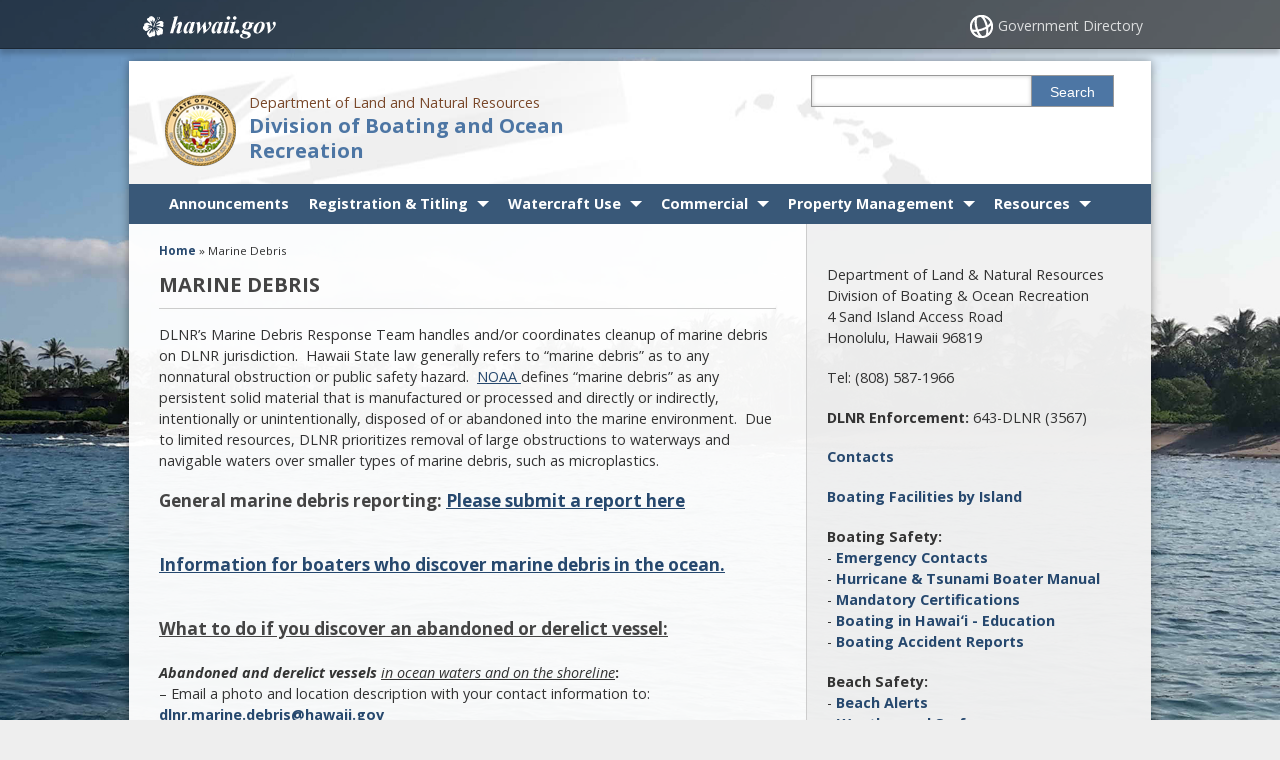

--- FILE ---
content_type: text/html; charset=UTF-8
request_url: https://dlnr.hawaii.gov/dobor/marine-debris/
body_size: 19941
content:
<!DOCTYPE html>

<html lang="en">

<head lang="en-US">
	<meta charset="UTF-8" />
	<meta name="viewport" content="width=device-width, initial-scale=1, shrink-to-fit=no">
			<title>Marine Debris   &#124; Division of Boating and Ocean Recreation</title>
		<link rel="stylesheet" href="https://dlnr.hawaii.gov/dobor/wp-content/themes/hic_state_template_child/css/print.css" media="print" />
    	<meta name='robots' content='max-image-preview:large' />

<!-- Google Tag Manager for WordPress by gtm4wp.com -->
<script data-cfasync="false" data-pagespeed-no-defer>
	var gtm4wp_datalayer_name = "dataLayer";
	var dataLayer = dataLayer || [];
</script>
<!-- End Google Tag Manager for WordPress by gtm4wp.com -->
	<meta name="description" content="DLNR&#8217;s Marine Debris Response Team handles and/or coordinates cleanup of marine debris on DLNR jurisdiction.  Hawaii State law generally refers to &#8220;marine debris&#8221; as to any nonnatural obstruction or public [&hellip;]" />

	<!-- Twitter Card data -->
	<meta name="twitter:card" content="summary">

	<!-- Begin Open Graph data -->
	<meta property="og:title" content="Marine Debris" />
	<meta property="og:type" content="website" />
	<meta property="og:url" content="https://dlnr.hawaii.gov/dobor/marine-debris/" />
	<meta property="og:image" content="https://dlnr.hawaii.gov/dobor/files/2022/04/DOBOR.jpg" />
	<meta property="og:description" content="DLNR&#8217;s Marine Debris Response Team handles and/or coordinates cleanup of marine debris on DLNR jurisdiction.  Hawaii State law generally refers to &#8220;marine debris&#8221; as to any nonnatural obstruction or public [&hellip;]" />
	<!-- End Open Graph data -->

<link rel="alternate" title="oEmbed (JSON)" type="application/json+oembed" href="https://dlnr.hawaii.gov/dobor/wp-json/oembed/1.0/embed?url=https%3A%2F%2Fdlnr.hawaii.gov%2Fdobor%2Fmarine-debris%2F" />
<link rel="alternate" title="oEmbed (XML)" type="text/xml+oembed" href="https://dlnr.hawaii.gov/dobor/wp-json/oembed/1.0/embed?url=https%3A%2F%2Fdlnr.hawaii.gov%2Fdobor%2Fmarine-debris%2F&#038;format=xml" />
<style id='wp-img-auto-sizes-contain-inline-css' type='text/css'>
img:is([sizes=auto i],[sizes^="auto," i]){contain-intrinsic-size:3000px 1500px}
/*# sourceURL=wp-img-auto-sizes-contain-inline-css */
</style>
<link rel='stylesheet' id='tribe-events-pro-mini-calendar-block-styles-css' href='https://dlnr.hawaii.gov/dobor/wp-content/plugins/events-calendar-pro/build/css/tribe-events-pro-mini-calendar-block.css?ver=7.7.11' type='text/css' media='all' />
<style id='wp-emoji-styles-inline-css' type='text/css'>

	img.wp-smiley, img.emoji {
		display: inline !important;
		border: none !important;
		box-shadow: none !important;
		height: 1em !important;
		width: 1em !important;
		margin: 0 0.07em !important;
		vertical-align: -0.1em !important;
		background: none !important;
		padding: 0 !important;
	}
/*# sourceURL=wp-emoji-styles-inline-css */
</style>
<link rel='stylesheet' id='wp-block-library-css' href='https://dlnr.hawaii.gov/dobor/wp-includes/css/dist/block-library/style.min.css?ver=6.9' type='text/css' media='all' />
<style id='global-styles-inline-css' type='text/css'>
:root{--wp--preset--aspect-ratio--square: 1;--wp--preset--aspect-ratio--4-3: 4/3;--wp--preset--aspect-ratio--3-4: 3/4;--wp--preset--aspect-ratio--3-2: 3/2;--wp--preset--aspect-ratio--2-3: 2/3;--wp--preset--aspect-ratio--16-9: 16/9;--wp--preset--aspect-ratio--9-16: 9/16;--wp--preset--color--black: #000000;--wp--preset--color--cyan-bluish-gray: #abb8c3;--wp--preset--color--white: #ffffff;--wp--preset--color--pale-pink: #f78da7;--wp--preset--color--vivid-red: #cf2e2e;--wp--preset--color--luminous-vivid-orange: #ff6900;--wp--preset--color--luminous-vivid-amber: #fcb900;--wp--preset--color--light-green-cyan: #7bdcb5;--wp--preset--color--vivid-green-cyan: #00d084;--wp--preset--color--pale-cyan-blue: #8ed1fc;--wp--preset--color--vivid-cyan-blue: #0693e3;--wp--preset--color--vivid-purple: #9b51e0;--wp--preset--gradient--vivid-cyan-blue-to-vivid-purple: linear-gradient(135deg,rgb(6,147,227) 0%,rgb(155,81,224) 100%);--wp--preset--gradient--light-green-cyan-to-vivid-green-cyan: linear-gradient(135deg,rgb(122,220,180) 0%,rgb(0,208,130) 100%);--wp--preset--gradient--luminous-vivid-amber-to-luminous-vivid-orange: linear-gradient(135deg,rgb(252,185,0) 0%,rgb(255,105,0) 100%);--wp--preset--gradient--luminous-vivid-orange-to-vivid-red: linear-gradient(135deg,rgb(255,105,0) 0%,rgb(207,46,46) 100%);--wp--preset--gradient--very-light-gray-to-cyan-bluish-gray: linear-gradient(135deg,rgb(238,238,238) 0%,rgb(169,184,195) 100%);--wp--preset--gradient--cool-to-warm-spectrum: linear-gradient(135deg,rgb(74,234,220) 0%,rgb(151,120,209) 20%,rgb(207,42,186) 40%,rgb(238,44,130) 60%,rgb(251,105,98) 80%,rgb(254,248,76) 100%);--wp--preset--gradient--blush-light-purple: linear-gradient(135deg,rgb(255,206,236) 0%,rgb(152,150,240) 100%);--wp--preset--gradient--blush-bordeaux: linear-gradient(135deg,rgb(254,205,165) 0%,rgb(254,45,45) 50%,rgb(107,0,62) 100%);--wp--preset--gradient--luminous-dusk: linear-gradient(135deg,rgb(255,203,112) 0%,rgb(199,81,192) 50%,rgb(65,88,208) 100%);--wp--preset--gradient--pale-ocean: linear-gradient(135deg,rgb(255,245,203) 0%,rgb(182,227,212) 50%,rgb(51,167,181) 100%);--wp--preset--gradient--electric-grass: linear-gradient(135deg,rgb(202,248,128) 0%,rgb(113,206,126) 100%);--wp--preset--gradient--midnight: linear-gradient(135deg,rgb(2,3,129) 0%,rgb(40,116,252) 100%);--wp--preset--font-size--small: 13px;--wp--preset--font-size--medium: 20px;--wp--preset--font-size--large: 36px;--wp--preset--font-size--x-large: 42px;--wp--preset--spacing--20: 0.44rem;--wp--preset--spacing--30: 0.67rem;--wp--preset--spacing--40: 1rem;--wp--preset--spacing--50: 1.5rem;--wp--preset--spacing--60: 2.25rem;--wp--preset--spacing--70: 3.38rem;--wp--preset--spacing--80: 5.06rem;--wp--preset--shadow--natural: 6px 6px 9px rgba(0, 0, 0, 0.2);--wp--preset--shadow--deep: 12px 12px 50px rgba(0, 0, 0, 0.4);--wp--preset--shadow--sharp: 6px 6px 0px rgba(0, 0, 0, 0.2);--wp--preset--shadow--outlined: 6px 6px 0px -3px rgb(255, 255, 255), 6px 6px rgb(0, 0, 0);--wp--preset--shadow--crisp: 6px 6px 0px rgb(0, 0, 0);}:where(.is-layout-flex){gap: 0.5em;}:where(.is-layout-grid){gap: 0.5em;}body .is-layout-flex{display: flex;}.is-layout-flex{flex-wrap: wrap;align-items: center;}.is-layout-flex > :is(*, div){margin: 0;}body .is-layout-grid{display: grid;}.is-layout-grid > :is(*, div){margin: 0;}:where(.wp-block-columns.is-layout-flex){gap: 2em;}:where(.wp-block-columns.is-layout-grid){gap: 2em;}:where(.wp-block-post-template.is-layout-flex){gap: 1.25em;}:where(.wp-block-post-template.is-layout-grid){gap: 1.25em;}.has-black-color{color: var(--wp--preset--color--black) !important;}.has-cyan-bluish-gray-color{color: var(--wp--preset--color--cyan-bluish-gray) !important;}.has-white-color{color: var(--wp--preset--color--white) !important;}.has-pale-pink-color{color: var(--wp--preset--color--pale-pink) !important;}.has-vivid-red-color{color: var(--wp--preset--color--vivid-red) !important;}.has-luminous-vivid-orange-color{color: var(--wp--preset--color--luminous-vivid-orange) !important;}.has-luminous-vivid-amber-color{color: var(--wp--preset--color--luminous-vivid-amber) !important;}.has-light-green-cyan-color{color: var(--wp--preset--color--light-green-cyan) !important;}.has-vivid-green-cyan-color{color: var(--wp--preset--color--vivid-green-cyan) !important;}.has-pale-cyan-blue-color{color: var(--wp--preset--color--pale-cyan-blue) !important;}.has-vivid-cyan-blue-color{color: var(--wp--preset--color--vivid-cyan-blue) !important;}.has-vivid-purple-color{color: var(--wp--preset--color--vivid-purple) !important;}.has-black-background-color{background-color: var(--wp--preset--color--black) !important;}.has-cyan-bluish-gray-background-color{background-color: var(--wp--preset--color--cyan-bluish-gray) !important;}.has-white-background-color{background-color: var(--wp--preset--color--white) !important;}.has-pale-pink-background-color{background-color: var(--wp--preset--color--pale-pink) !important;}.has-vivid-red-background-color{background-color: var(--wp--preset--color--vivid-red) !important;}.has-luminous-vivid-orange-background-color{background-color: var(--wp--preset--color--luminous-vivid-orange) !important;}.has-luminous-vivid-amber-background-color{background-color: var(--wp--preset--color--luminous-vivid-amber) !important;}.has-light-green-cyan-background-color{background-color: var(--wp--preset--color--light-green-cyan) !important;}.has-vivid-green-cyan-background-color{background-color: var(--wp--preset--color--vivid-green-cyan) !important;}.has-pale-cyan-blue-background-color{background-color: var(--wp--preset--color--pale-cyan-blue) !important;}.has-vivid-cyan-blue-background-color{background-color: var(--wp--preset--color--vivid-cyan-blue) !important;}.has-vivid-purple-background-color{background-color: var(--wp--preset--color--vivid-purple) !important;}.has-black-border-color{border-color: var(--wp--preset--color--black) !important;}.has-cyan-bluish-gray-border-color{border-color: var(--wp--preset--color--cyan-bluish-gray) !important;}.has-white-border-color{border-color: var(--wp--preset--color--white) !important;}.has-pale-pink-border-color{border-color: var(--wp--preset--color--pale-pink) !important;}.has-vivid-red-border-color{border-color: var(--wp--preset--color--vivid-red) !important;}.has-luminous-vivid-orange-border-color{border-color: var(--wp--preset--color--luminous-vivid-orange) !important;}.has-luminous-vivid-amber-border-color{border-color: var(--wp--preset--color--luminous-vivid-amber) !important;}.has-light-green-cyan-border-color{border-color: var(--wp--preset--color--light-green-cyan) !important;}.has-vivid-green-cyan-border-color{border-color: var(--wp--preset--color--vivid-green-cyan) !important;}.has-pale-cyan-blue-border-color{border-color: var(--wp--preset--color--pale-cyan-blue) !important;}.has-vivid-cyan-blue-border-color{border-color: var(--wp--preset--color--vivid-cyan-blue) !important;}.has-vivid-purple-border-color{border-color: var(--wp--preset--color--vivid-purple) !important;}.has-vivid-cyan-blue-to-vivid-purple-gradient-background{background: var(--wp--preset--gradient--vivid-cyan-blue-to-vivid-purple) !important;}.has-light-green-cyan-to-vivid-green-cyan-gradient-background{background: var(--wp--preset--gradient--light-green-cyan-to-vivid-green-cyan) !important;}.has-luminous-vivid-amber-to-luminous-vivid-orange-gradient-background{background: var(--wp--preset--gradient--luminous-vivid-amber-to-luminous-vivid-orange) !important;}.has-luminous-vivid-orange-to-vivid-red-gradient-background{background: var(--wp--preset--gradient--luminous-vivid-orange-to-vivid-red) !important;}.has-very-light-gray-to-cyan-bluish-gray-gradient-background{background: var(--wp--preset--gradient--very-light-gray-to-cyan-bluish-gray) !important;}.has-cool-to-warm-spectrum-gradient-background{background: var(--wp--preset--gradient--cool-to-warm-spectrum) !important;}.has-blush-light-purple-gradient-background{background: var(--wp--preset--gradient--blush-light-purple) !important;}.has-blush-bordeaux-gradient-background{background: var(--wp--preset--gradient--blush-bordeaux) !important;}.has-luminous-dusk-gradient-background{background: var(--wp--preset--gradient--luminous-dusk) !important;}.has-pale-ocean-gradient-background{background: var(--wp--preset--gradient--pale-ocean) !important;}.has-electric-grass-gradient-background{background: var(--wp--preset--gradient--electric-grass) !important;}.has-midnight-gradient-background{background: var(--wp--preset--gradient--midnight) !important;}.has-small-font-size{font-size: var(--wp--preset--font-size--small) !important;}.has-medium-font-size{font-size: var(--wp--preset--font-size--medium) !important;}.has-large-font-size{font-size: var(--wp--preset--font-size--large) !important;}.has-x-large-font-size{font-size: var(--wp--preset--font-size--x-large) !important;}
/*# sourceURL=global-styles-inline-css */
</style>

<style id='classic-theme-styles-inline-css' type='text/css'>
/*! This file is auto-generated */
.wp-block-button__link{color:#fff;background-color:#32373c;border-radius:9999px;box-shadow:none;text-decoration:none;padding:calc(.667em + 2px) calc(1.333em + 2px);font-size:1.125em}.wp-block-file__button{background:#32373c;color:#fff;text-decoration:none}
/*# sourceURL=/wp-includes/css/classic-themes.min.css */
</style>
<link rel='stylesheet' id='scp_style-css' href='https://dlnr.hawaii.gov/dobor/wp-content/plugins/simple_category_posts/scp_style.css?ver=6.9' type='text/css' media='screen' />
<link rel='stylesheet' id='font-awesome-st-css' href='https://dlnr.hawaii.gov/dobor/wp-content/themes/hic_state_template_parent/admin/css/font-awesome-st.css?ver=6.9' type='text/css' media='screen' />
<link rel='stylesheet' id='nivo_slider_style-css' href='https://dlnr.hawaii.gov/dobor/wp-content/themes/hic_state_template_parent/includes/nivo_slider/nivo-slider.css?ver=6.9' type='text/css' media='screen' />
<link rel='stylesheet' id='nivo_slider_theme_style-css' href='https://dlnr.hawaii.gov/dobor/wp-content/themes/hic_state_template_parent/includes/nivo_slider/themes/default/default.css?ver=6.9' type='text/css' media='screen' />
<link rel='stylesheet' id='style-css' href='https://dlnr.hawaii.gov/dobor/wp-content/themes/hic_state_template_child/style.css?ver=6.9' type='text/css' media='all' />
<link rel='stylesheet' id='fancybox-css' href='https://dlnr.hawaii.gov/dobor/wp-content/plugins/easy-fancybox/fancybox/1.5.4/jquery.fancybox.css?ver=1768941588' type='text/css' media='screen' />
<link rel='stylesheet' id='tablepress-default-css' href='https://dlnr.hawaii.gov/dobor/files/tablepress-combined.min.css?ver=23' type='text/css' media='all' />
<script type="text/javascript" src="https://dlnr.hawaii.gov/dobor/wp-includes/js/jquery/jquery.min.js?ver=3.7.1" id="jquery-core-js"></script>
<script type="text/javascript" src="https://dlnr.hawaii.gov/dobor/wp-includes/js/jquery/jquery-migrate.min.js?ver=3.4.1" id="jquery-migrate-js"></script>
<link rel="https://api.w.org/" href="https://dlnr.hawaii.gov/dobor/wp-json/" /><link rel="alternate" title="JSON" type="application/json" href="https://dlnr.hawaii.gov/dobor/wp-json/wp/v2/pages/5573" /><link rel="EditURI" type="application/rsd+xml" title="RSD" href="https://dlnr.hawaii.gov/dobor/xmlrpc.php?rsd" />

<link rel="canonical" href="https://dlnr.hawaii.gov/dobor/marine-debris/" />
<link rel='shortlink' href='https://dlnr.hawaii.gov/dobor/?p=5573' />
<!-- Stream WordPress user activity plugin v4.1.1 -->
<meta name="tec-api-version" content="v1"><meta name="tec-api-origin" content="https://dlnr.hawaii.gov/dobor"><link rel="alternate" href="https://dlnr.hawaii.gov/dobor/wp-json/tribe/events/v1/" />
<!-- Google Tag Manager for WordPress by gtm4wp.com -->
<!-- GTM Container placement set to footer -->
<script data-cfasync="false" data-pagespeed-no-defer type="text/javascript">
</script>
<!-- End Google Tag Manager for WordPress by gtm4wp.com -->					<!--[if lt IE 9]>
		<script>
			document.createElement('header');
			document.createElement('nav');
			document.createElement('section');
			document.createElement('article');
			document.createElement('aside');
			document.createElement('footer');
			document.createElement('hgroup');
		</script>
	<![endif]-->
<link rel="icon" href="https://dlnr.hawaii.gov/dobor/files/2022/04/DOBOR-Logo-150x150.png" sizes="32x32" />
<link rel="icon" href="https://dlnr.hawaii.gov/dobor/files/2022/04/DOBOR-Logo.png" sizes="192x192" />
<link rel="apple-touch-icon" href="https://dlnr.hawaii.gov/dobor/files/2022/04/DOBOR-Logo.png" />
<meta name="msapplication-TileImage" content="https://dlnr.hawaii.gov/dobor/files/2022/04/DOBOR-Logo.png" />
	<!-- Global site tag (gtag.js) - Google Analytics -->
	<script async src="https://www.googletagmanager.com/gtag/js?id=G-EFLMW2ZNPB"></script>
	<script>
	  window.dataLayer = window.dataLayer || [];
	  function gtag(){dataLayer.push(arguments);}
	  gtag('js', new Date());  gtag('config', 'G-EFLMW2ZNPB');
	</script><link rel="preload" href="/dobor/wp-includes/js/jquery/jquery.min.js?ver=3.7.1" as="script"><link rel="preload" href="/dobor/wp-includes/js/jquery/jquery-migrate.min.js?ver=3.4.1" as="script"><link rel="preload" href="/dobor/wp-content/plugins/events-calendar-pro/build/css/tribe-events-pro-mini-calendar-block.css?ver=7.7.11" as="style"><link rel="preload" href="/dobor/wp-includes/css/dist/block-library/style.min.css?ver=6.9" as="style"><link rel="preload" href="/dobor/wp-content/plugins/simple_category_posts/scp_style.css?ver=6.9" as="style"><link rel="preload" href="/dobor/wp-content/themes/hic_state_template_parent/admin/css/font-awesome-st.css?ver=6.9" as="style"><link rel="preload" href="/dobor/wp-content/themes/hic_state_template_parent/includes/nivo_slider/nivo-slider.css?ver=6.9" as="style"><link rel="preload" href="/dobor/wp-content/themes/hic_state_template_parent/includes/nivo_slider/themes/default/default.css?ver=6.9" as="style"><link rel="preload" href="/dobor/wp-content/themes/hic_state_template_child/style.css?ver=6.9" as="style"><link rel="preload" href="/dobor/wp-content/plugins/easy-fancybox/fancybox/1.5.4/jquery.fancybox.css?ver=1768941588" as="style"><link rel="preload" href="/dobor/files/tablepress-combined.min.css?ver=23" as="style">	<script>
		jQuery(document).ready(function() {
			jQuery('#navigation ul').superclick();
			
			jQuery('.page_item').has('.children').addClass('sf-with-ul');
			jQuery('.page_item').has('.children').append('<span class="ie7_arrow" style="display: none;"></span>');
			jQuery('.menu-item').has('.sub-menu').addClass('sf-with-ul');
			jQuery('.menu-item').has('.sub-menu').append('<span class="ie7_arrow" style="display: none;"></span>');

	    jQuery("#languageBarText").hide();
	    jQuery("#languageBarText .btn-close").click(function(){
	        jQuery("#languageBarText").hide();
	    });
	    jQuery("#languageBar li a").click(function(e){
	    		e.preventDefault();
	        var text = '#language_text_' + jQuery(this).data('value');
	        jQuery('.languageText').hide();
	        jQuery(text).show();
	        jQuery("#languageBarText").show();
	    });
		});
	</script>
						<!-- Global site tag (gtag.js) - Google Analytics -->
<script async src="https://www.googletagmanager.com/gtag/js?id=G-END46QV7E8"></script>
<script>
  window.dataLayer = window.dataLayer || [];
  function gtag(){dataLayer.push(arguments);}
  gtag('js', new Date());

  gtag('config', 'G-END46QV7E8');
</script>

	<link rel="shortcut icon" href="https://dlnr.hawaii.gov/dobor/wp-content/themes/hic_state_template_parent/favicon.ico">
</head>
<body class="no-js " id="post_5573">
	<nav aria-label="Skip navigation">
		<a class="skip-to-main" href="#main">Skip to Content</a>
		<a class="skip-to-main" href="#navigation">Skip to Navigation</a>
		<a class="skip-to-main" href="#footer">Skip to Footer</a>
	</nav><!--/skip -->
		
		<div id="scheme_color_blue">
		<div id="backgroundCover"  data-background="https://dlnr.hawaii.gov/dobor/files/2022/06/IMG_20161015_082801-Crop.jpg">
		</div>
		<script>
			if(jQuery('body').outerWidth() > 767) {
				var background = jQuery('#backgroundCover').attr('data-background');
				jQuery('#backgroundCover').css({'background':'url(' + background + ')','background-repeat':'no-repeat', 'background-attachment':'fixed', 'background-size':'cover'});
			}
		</script>

		<div id="wrap">
			<div id="sliver" class="statewide-header" role="region" aria-label="Statewide banner">
				<div class="statewide-banner">    
					<div id="hawaii-home" class="statewide-banner-left">
						<a href="https://portal.ehawaii.gov/" title="Link to Hawaii.gov">Hawaii.gov</a>
					</div>

					<div class="notmobile statewide-banner-right">
						<a href="https://portal.ehawaii.gov/government/departments-and-agencies/" title="Link to Government Directory">Government Directory</a>
					</div>
				</div>
			</div>
			<div id="inner-wrap">
				<div id="page" class="group">
					<!--[announcer]-->
					<header>
						<div id="header" class="group">	
							<div class="inner-header group">
								
								<div class="nine-col logo">
									<a href="https://dlnr.hawaii.gov/dobor" class="logo-image">
																				<img src="https://dlnr.hawaii.gov/dobor/wp-content/themes/hic_state_template_parent/img/defaults/logo.png" width="71" height="71" alt="State of Hawaii seal" />
																			</a>

									<div class="title_tagline">
										<span class="tagline">Department of Land and Natural Resources</span>
										<h1 class="title"><a href="https://dlnr.hawaii.gov/dobor">Division of Boating and Ocean Recreation</a></h1>
																			</div>
								</div>
								<button id="search_toggle" class="btn-toggle" type="button" aria-label="Toggle Search">
									<span class="fa3icon icon-search" aria-hidden="true"></span>
								</button>
								<div id="header_search" class="three-col last-col">
									 <form action="https://dlnr.hawaii.gov/dobor">
									 	<label for="sss" class="sr-only">Search this site</label>
									 	<input type="text" name="s" id="sss" value="" />
										<input type="hidden" name="type" value="site" />									 	<button type="submit" class="custom_color_bg_hover">
											Search
									 	</button>
									 </form>
								</div>
								<div id="soh_header_social_menu_wraper">
								<div id="additional-info" class="three-col last-col">	
									<div id="et-social-icons">
																			</div>
								</div>

								<button id="nav_toggle_new" class="btn-toggle ada_navupdate" type="button" aria-label="Toggle Menu">
									<span class="fa3icon icon-list" aria-hidden="true"></span>
								</button>
							</div>
            
							</div><!-- /inner-header -->
     
							<div id="navigation" role="navigation" aria-label="Main navigation" tabindex="-1">
								<div class="grid-container scheme_bg_blue twelve-col">
									<div class="menu-main-container"><ul id="menu-main" class="grid-100 mobile-grid-100"><li id="menu-item-1707" class="menu-item menu-item-type-taxonomy menu-item-object-category menu-item-1707"><a href="https://dlnr.hawaii.gov/dobor/category/announcements/">Announcements</a></li>
<li id="menu-item-4761" class="menu-item menu-item-type-post_type menu-item-object-page menu-item-has-children menu-item-4761"><a href="https://dlnr.hawaii.gov/dobor/vrt/">Registration &#038; Titling</a>
<ul class="sub-menu">
	<li id="menu-item-4818" class="menu-item menu-item-type-post_type menu-item-object-page menu-item-4818"><a href="https://dlnr.hawaii.gov/dobor/vrt/">General Information &#038; Fees</a></li>
	<li id="menu-item-6718" class="menu-item menu-item-type-post_type menu-item-object-page menu-item-6718"><a href="https://dlnr.hawaii.gov/dobor/vrt-faq/">Registration &#038; Titling FAQs</a></li>
	<li id="menu-item-4821" class="menu-item menu-item-type-post_type menu-item-object-page menu-item-4821"><a href="https://dlnr.hawaii.gov/dobor/boating-in-hawaii/numbering-your-vessel/">Numbering Your Vessel</a></li>
	<li id="menu-item-4817" class="menu-item menu-item-type-post_type menu-item-object-page menu-item-4817"><a href="https://dlnr.hawaii.gov/dobor/vessel-liens/">Vessel Liens</a></li>
	<li id="menu-item-5511" class="menu-item menu-item-type-post_type menu-item-object-page menu-item-5511"><a href="https://dlnr.hawaii.gov/dobor/documented-vessels/">Documented Vessels</a></li>
	<li id="menu-item-6441" class="menu-item menu-item-type-post_type menu-item-object-page menu-item-6441"><a href="https://dlnr.hawaii.gov/dobor/vessel-data-listing-requests/">Vessel Data Listing Requests</a></li>
</ul>
</li>
<li id="menu-item-4830" class="menu-item menu-item-type-post_type menu-item-object-page menu-item-has-children menu-item-4830"><a href="https://dlnr.hawaii.gov/dobor/boating/">Watercraft Use</a>
<ul class="sub-menu">
	<li id="menu-item-7273" class="menu-item menu-item-type-post_type menu-item-object-page menu-item-has-children menu-item-7273"><a href="https://dlnr.hawaii.gov/dobor/mandatory-certifications/">Mandatory Certifications</a>
	<ul class="sub-menu">
		<li id="menu-item-7571" class="menu-item menu-item-type-post_type menu-item-object-page menu-item-7571"><a href="https://dlnr.hawaii.gov/dobor/boating-motorized-vessel/">Boating – Motorized Vessels</a></li>
		<li id="menu-item-7654" class="menu-item menu-item-type-post_type menu-item-object-page menu-item-7654"><a href="https://dlnr.hawaii.gov/dobor/thrill-craft-pwc-jet-ski/">Thrill Craft (PWC/Jet Ski)</a></li>
		<li id="menu-item-7766" class="menu-item menu-item-type-post_type menu-item-object-page menu-item-7766"><a href="https://dlnr.hawaii.gov/dobor/tow-in-surfing/">Tow-in Surfing</a></li>
	</ul>
</li>
	<li id="menu-item-7919" class="menu-item menu-item-type-post_type menu-item-object-page menu-item-7919"><a href="https://dlnr.hawaii.gov/dobor/lost-certification/">Lost Certification</a></li>
	<li id="menu-item-2833" class="menu-item menu-item-type-custom menu-item-object-custom menu-item-2833"><a href="https://dlnr.hawaii.gov/dobor/certified-boater-registry/">Certified Boater Registry</a></li>
	<li id="menu-item-4816" class="menu-item menu-item-type-post_type menu-item-object-page menu-item-4816"><a href="https://dlnr.hawaii.gov/dobor/boating-in-hawaii/">Boating In Hawaii – Education</a></li>
	<li id="menu-item-7939" class="menu-item menu-item-type-post_type menu-item-object-page menu-item-has-children menu-item-7939"><a href="https://dlnr.hawaii.gov/dobor/watercraft-use-faqs/">Watercraft Use FAQs</a>
	<ul class="sub-menu">
		<li id="menu-item-1718" class="menu-item menu-item-type-post_type menu-item-object-page menu-item-1718"><a href="https://dlnr.hawaii.gov/dobor/rbs-faq/">Boating &#8211; Motorized Vessel FAQs</a></li>
		<li id="menu-item-181" class="menu-item menu-item-type-custom menu-item-object-custom menu-item-181"><a href="https://dlnr.hawaii.gov/dobor/thrill-craft">Thrill Craft (PWC/Jet Ski) FAQs</a></li>
		<li id="menu-item-7767" class="menu-item menu-item-type-post_type menu-item-object-page menu-item-7767"><a href="https://dlnr.hawaii.gov/dobor/tow-in-surfing-faqs/">Tow-in Surfing FAQs</a></li>
	</ul>
</li>
	<li id="menu-item-449" class="menu-item menu-item-type-post_type menu-item-object-page menu-item-449"><a href="https://dlnr.hawaii.gov/dobor/dmb/">Day-Use Mooring Buoys</a></li>
	<li id="menu-item-7065" class="menu-item menu-item-type-post_type menu-item-object-page menu-item-7065"><a href="https://dlnr.hawaii.gov/dobor/efoils/">E-Foils and Foil Drive</a></li>
	<li id="menu-item-7738" class="menu-item menu-item-type-custom menu-item-object-custom menu-item-7738"><a href="https://dlnr.hawaii.gov/dobor/maps/">Ocean Zones Map</a></li>
</ul>
</li>
<li id="menu-item-7277" class="menu-item menu-item-type-post_type menu-item-object-page menu-item-has-children menu-item-7277"><a href="https://dlnr.hawaii.gov/dobor/commercial-2/">Commercial</a>
<ul class="sub-menu">
	<li id="menu-item-239" class="menu-item menu-item-type-post_type menu-item-object-page menu-item-has-children menu-item-239"><a href="https://dlnr.hawaii.gov/dobor/commercial/">Commercial Ocean Use</a>
	<ul class="sub-menu">
		<li id="menu-item-803" class="menu-item menu-item-type-post_type menu-item-object-page menu-item-803"><a href="https://dlnr.hawaii.gov/dobor/cup-faq/">Commercial Operation FAQs</a></li>
		<li id="menu-item-477" class="menu-item menu-item-type-post_type menu-item-object-page menu-item-477"><a href="https://dlnr.hawaii.gov/dobor/commercial-permit-auctions/">Commercial Use Permit Auctions</a></li>
		<li id="menu-item-6555" class="menu-item menu-item-type-post_type menu-item-object-page menu-item-6555"><a href="https://dlnr.hawaii.gov/dobor/commercial-use-permit-lotteries/">Commercial Use Permit Lotteries</a></li>
	</ul>
</li>
	<li id="menu-item-476" class="menu-item menu-item-type-post_type menu-item-object-page menu-item-476"><a href="https://dlnr.hawaii.gov/dobor/cruise-ship-schedule/">Cruise Ship Operations</a></li>
</ul>
</li>
<li id="menu-item-2682" class="menu-item menu-item-type-post_type menu-item-object-page menu-item-has-children menu-item-2682"><a href="https://dlnr.hawaii.gov/dobor/dobor-pm/">Property Management</a>
<ul class="sub-menu">
	<li id="menu-item-2289" class="menu-item menu-item-type-post_type menu-item-object-page menu-item-2289"><a href="https://dlnr.hawaii.gov/dobor/pm_auctions/">Public Land Lease Auctions</a></li>
	<li id="menu-item-6429" class="menu-item menu-item-type-post_type menu-item-object-page menu-item-6429"><a href="https://dlnr.hawaii.gov/dobor/requests-for-interest/">Requests for Interest</a></li>
	<li id="menu-item-2218" class="menu-item menu-item-type-post_type menu-item-object-page menu-item-2218"><a href="https://dlnr.hawaii.gov/dobor/rps/">Revocable Permits</a></li>
</ul>
</li>
<li id="menu-item-4758" class="menu-item menu-item-type-post_type menu-item-object-page menu-item-has-children menu-item-4758"><a href="https://dlnr.hawaii.gov/dobor/resources/">Resources</a>
<ul class="sub-menu">
	<li id="menu-item-4762" class="menu-item menu-item-type-post_type menu-item-object-page menu-item-4762"><a href="https://dlnr.hawaii.gov/dobor/rules/">Administrative Rules</a></li>
	<li id="menu-item-4759" class="menu-item menu-item-type-post_type menu-item-object-page menu-item-4759"><a href="https://dlnr.hawaii.gov/dobor/contact/">Contacts</a></li>
	<li id="menu-item-173" class="menu-item menu-item-type-custom menu-item-object-custom menu-item-173"><a href="https://dlnr.hawaii.gov/dobor/forms/">Forms</a></li>
	<li id="menu-item-4822" class="menu-item menu-item-type-post_type menu-item-object-page menu-item-4822"><a href="https://dlnr.hawaii.gov/dobor/faq/">Frequently Asked Questions</a></li>
	<li id="menu-item-5591" class="menu-item menu-item-type-post_type menu-item-object-page menu-item-5591"><a href="https://dlnr.hawaii.gov/dobor/weather-preparations/">Severe Weather and Tsunami Preparations</a></li>
	<li id="menu-item-4865" class="menu-item menu-item-type-post_type menu-item-object-page menu-item-4865"><a href="https://dlnr.hawaii.gov/dobor/insurance-requirement/">Mandatory Vessel Grounding Insurance</a></li>
	<li id="menu-item-7884" class="menu-item menu-item-type-custom menu-item-object-custom menu-item-has-children menu-item-7884"><a href="https://dlnr.hawaii.gov/dobor/dobor-facilities/">Harbors &#038; Facilities</a>
	<ul class="sub-menu">
		<li id="menu-item-5869" class="menu-item menu-item-type-post_type menu-item-object-page menu-item-5869"><a href="https://dlnr.hawaii.gov/dobor/dobor-facilities/">Information &#038; Hours</a></li>
		<li id="menu-item-5577" class="menu-item menu-item-type-post_type menu-item-object-page menu-item-5577"><a href="https://dlnr.hawaii.gov/dobor/facility-notices/">Harbor and Facility Notices</a></li>
		<li id="menu-item-6306" class="menu-item menu-item-type-post_type menu-item-object-page menu-item-6306"><a href="https://dlnr.hawaii.gov/dobor/harbor-user-handbooks/">Harbor User Handbooks</a></li>
	</ul>
</li>
	<li id="menu-item-5380" class="menu-item menu-item-type-post_type menu-item-object-page menu-item-5380"><a href="https://dlnr.hawaii.gov/dobor/impounded-vessel-auctions/">Impounded Vessel Auctions</a></li>
	<li id="menu-item-6354" class="menu-item menu-item-type-post_type menu-item-object-page menu-item-6354"><a href="https://dlnr.hawaii.gov/dobor/jobs/">Job Openings</a></li>
	<li id="menu-item-6753" class="menu-item menu-item-type-post_type menu-item-object-page menu-item-6753"><a href="https://dlnr.hawaii.gov/dobor/lahaina-recovery/">Lahaina Recovery</a></li>
	<li id="menu-item-5656" class="menu-item menu-item-type-post_type menu-item-object-page menu-item-5656"><a href="https://dlnr.hawaii.gov/dobor/online-services/">Online Services</a></li>
	<li id="menu-item-1716" class="menu-item menu-item-type-post_type menu-item-object-page menu-item-1716"><a href="https://dlnr.hawaii.gov/dobor/reports-and-publications/">Reports</a></li>
</ul>
</li>
</ul></div>								</div>
							</div>
   
						</div> <!-- end #header -->
        
        			</header>
					<div id="middle_wrapper">
						<div id="main" role="main" tabindex="-1">	<div id="content_wrapper" class="eight-col">
		<div id="breadcrumb">
			<div id="crumbs" xmlns:v="http://rdf.data-vocabulary.org/#"><a href="https://dlnr.hawaii.gov/dobor/"><span typeof="v:Breadcrumb">Home</span></a> » <span class="current">Marine Debris</span></div>		</div>
 		<div class="primary-content">
							<div class="pagetitle">
					<h2>Marine Debris</h2>
				</div>
				<p>DLNR&#8217;s Marine Debris Response Team handles and/or coordinates cleanup of marine debris on DLNR jurisdiction.  Hawaii State law generally refers to &#8220;marine debris&#8221; as to any nonnatural obstruction or public safety hazard.  <a href="https://oceanservice.noaa.gov/facts/marinedebris.html" target="_blank" rel="noopener">NOAA</a> defines &#8220;marine debris&#8221; as any persistent solid material that is manufactured or processed and directly or indirectly, intentionally or unintentionally, disposed of or abandoned into the marine environment.  Due to limited resources, DLNR prioritizes removal of large obstructions to waterways and navigable waters over smaller types of marine debris, such as microplastics.</p>
<h4>General marine debris reporting: <a href="https://dlnr.hawaii.gov/dobor/reportmarinedebrishawaii/">Please submit a report here</a></h4>
<p>&nbsp;</p>
<h4><span style="text-decoration: underline;"><a href="https://dlnr.hawaii.gov/dobor/offshore-marine-debris/">Information for boaters who discover marine debris in the ocean.</a></span></h4>
<p>&nbsp;</p>
<h4><span style="text-decoration: underline;">What to do if you discover an abandoned or derelict vessel:</span></h4>
<p><em><strong><br />
Abandoned and derelict vessels </strong><span style="text-decoration: underline;">in ocean waters and on the shoreline</span></em><strong>:<br />
</strong>&#8211; Email a photo and location description with your contact information to: <a href="/cdn-cgi/l/email-protection#67030b0915490a06150e090249030205150e14270f0610060e0e49000811" target="_blank" rel="noopener"><strong><span class="__cf_email__" data-cfemail="ee8a82809cc0838f9c87808bc08a8b8c9c879dae868f998f8787c0898198">[email&#160;protected]</span></strong></a><strong> <br />
</strong>&#8211; You can also use the <strong><a href="https://dlnr.hawaii.gov/dobor/reportmarinedebrishawaii/">Marine Debris Report Form</a></strong>.</p>
<p><em><strong>Abandoned vessels </strong><span style="text-decoration: underline;">on land</span></em><strong>:</strong><br />
-Contact County authorities where the vessel is located to submit a report.  DOBOR does not have jurisdiction over vessels that are abandoned on land.</p>
<p>Pollution impacts the water, marine life living in it and is a potential threat to human health. While one boat on the water may not seem significant, multiply the waste generated by thousands of boats and the effects are staggering. Most of these pollutants stem from Marine Debris, Sewage, Vessel Maintenance and Cleaning.</p>
<p>&nbsp;</p>
<p><center></p>
<h4 style="text-align: center;"><span style="color: #0000ff;"><b>MARINE DEBRIS<br />
</b></span></h4>
<p style="text-align: left;">Garbage, especially in the form of plastics, ruin the natural beauty of the marine environment and can kill aquatic life through entanglement or ingestion. Other types of garbage, including food waste and toxic products, contribute to the depletion of dissolved oxygen, which is necessary for marine plants and animals to thrive.</p>
<blockquote>
<p style="text-align: left;"><b>What you can do:</b></p>
<ul>
<li style="text-align: left;">Keep trash out of the water.</li>
<li style="text-align: left;">Bring everything ashore.</li>
<li style="text-align: left;">Separate cans, glass, plastic and paper and take<br />
them to a community recycling center near you.</li>
<li style="text-align: left;">Report large items at sea and on the shoreline, or dense concentrations of marine debris by using the Marine Debris Response and Removal Report Form. </li>
</ul>
</blockquote>
<p></center></p>
<h4 style="text-align: left;"> Report Marine Debris to DLNR via the Response and Removal Report Form</h4>
<h4 style="text-align: center;"><span style="color: #0000ff;"><b>KEEPING SEWAGE OUT OF THE WATER</b></span></h4>
<blockquote>
<p>The Department of Health, Clean water Branch (CWB) monitors Hawaii&#8217;s ocean waters on a continual basis for two varieties of indicator bacteria (<i>Enterococcus</i> and <i>Cloostridium perfringens</i>) . These types of bacteria are present in animal wastes, soil and human sewage discharge. Consequently, beach closure days have occurred throughout the State due to sewage spills. According to the Environmental Protection Agency, the microorganisms, nutrients and chemicals that are released into the marine environment when raw or partially treated sewage are discharged may put swimmers at risk for such diseases as <i>Hepatitis A</i> and <i>E. coli</i> infection.</p>
<blockquote>
<p><b>What you can do:</b></p>
<ul>
<li>Use on-shore pump-out stations. DOBOR operates suitable facilities: on Oahu at Ala Wai, Keehi, Waianae and Heeia Kea; on Maui at Lahaina and; on Kauai at Nawiliwili.</li>
<li>Holding tanks require additives. Read carefully and choose additives that do not contain formaldehyde formalin, phenol derivatives, ammonia compounds, alcohol bases or chlorine bleach.</li>
</ul>
</blockquote>
</blockquote>
<p>&nbsp;</p>
<h4 style="text-align: center;"><span style="color: #0000ff;"><b>REDUCING TOXIC BY-PRODUCTS OF VESSEL MAINTENANCE</b></span></h4>
<blockquote>
<p>Proper vessel maintenance is necessary for a safe, smooth-running vessel. However, there are by-products of regular maintenance including motor oil, lead acid batteries and toxic paint to name a few. These materials contain chemicals which can poison fish, destroy coral reefs, threaten marine life and find their way into the food chain, causing potential problems for humans. be careful to dispose of these materials carefully.</p>
<blockquote>
<p><b>What you can do:</b></p>
<ul>
<li>Check with the Harbormasters. Most harbors offer a collection facility. If yours does not, ask for one.</li>
<li><b>OIL</b> ~ when changing your oil, wipe up spills immediately and catch old oil in a container for recycling.</li>
<li><b>LEAD ACID BATTERIES</b> ~ anyone who sells batteries in Hawaii is required to take your old battery when you buy a new one. The lead cells in your old battery can be recycled to make new batteries.</li>
<li><b>PAINT</b> ~ Use the right paint for the job. Check with your marine painting professional and choose the most environmentally friendly one.</li>
</ul>
</blockquote>
</blockquote>
<h4 style="text-align: center;"> </h4>
<h4 style="text-align: center;"><span style="color: #0000ff;"><b>REDUCING POLLUTION WHILE CLEANING YOUR VESSEL</b></span></h4>
<blockquote>
<p>Many cleaning products and detergents contain phosphates and heavy metals that can accumulate in fish and filter-feeding marine animals such as oysters and clams which could one day wind up on your dinner table. Today, many products are available that are safer for the environment. Look for the &#8220;greener&#8221; labels at local marine stores. If you can&#8217;t find environmentally friendly products, try these alternatives. They work and save you money, too.</p>
<p>&nbsp;</p>
</blockquote>
<table border="1" width="500">
<tbody>
<tr>
<td colspan="2"><center><span style="color: #0000ff;"><b>ALTERNATIVES TO TOXIC PRODUCTS</b></span></center></td>
</tr>
<tr>
<td valign="top">Detergent and Soap</td>
<td valign="top">use vegetable oil or citrus based detergents and soaps instead of petroleum based ones.</td>
</tr>
<tr>
<td valign="top">Bleach</td>
<td valign="top">borax or hydrogen peroxide</td>
</tr>
<tr>
<td valign="top">Scouring Powders</td>
<td valign="top">baking soda</td>
</tr>
<tr>
<td valign="top">Mildew Removers</td>
<td valign="top">paste made of equal parts of lemon juice and salt</td>
</tr>
<tr>
<td valign="top">Window Cleaner</td>
<td valign="top">1 cup of white vinegar in 1 quart of warm water</td>
</tr>
<tr>
<td valign="top">Brass Cleaner</td>
<td valign="top">paste made of equal parts of salt, vinegar and water</td>
</tr>
<tr>
<td valign="top">Copper Cleaner</td>
<td valign="top">lemon juice and salt</td>
</tr>
<tr>
<td valign="top">Chrome Cleaner/Polish</td>
<td valign="top">apple cider vinegar to clean, baby oil to polish</td>
</tr>
<tr>
<td valign="top">Wood Polish</td>
<td valign="top">(inside) almond or olive oil</td>
</tr>
</tbody>
</table>
<p>&nbsp;</p>
<p>This page was last updated on 7/1/24.</p>
										</div> <!-- #content --> 
	</div> <!-- #content_wrapper -->
			<div id="sidebar_wrapper" class="four-col last-col sidebar_bg">
	<div id="sidebar">
		<div id="text-2" class="widget-1 widget-first sidebar_widget">			<div class="textwidget"><p>Department of Land & Natural Resources<br />
 Division of Boating & Ocean Recreation<br />
 4 Sand Island Access Road<br />
 Honolulu, Hawaii 96819</p>
<p>Tel: (808) 587-1966<br />
<p><strong>DLNR Enforcement: </strong>643-DLNR (3567)</p>
<p><a href="https://dlnr.hawaii.gov/dobor/contact/"><strong>Contacts</strong></a></p>
<p><strong><a href="https://dlnr.hawaii.gov/dobor/dobor-facilities/">Boating Facilities by Island</a></strong></p>
<p><strong>Boating Safety:</strong><br />
 - <a href="https://dlnr.hawaii.gov/dobor/contact/emergency-contacts/">Emergency Contacts</a><br />
 - <a href="https://dlnr.hawaii.gov/dobor/files/2025/09/Hawaiʻi-Boaterʻs-Hurricane-and-Tsunami-Safety-Manual.pdf">Hurricane & Tsunami Boater Manual<br />
 </a>- <a href="https://dlnr.hawaii.gov/dobor/mandatory-certifications/">Mandatory Certifications<br />
 </a>- <a href="https://dlnr.hawaii.gov/dobor/boating-in-hawaii/">Boating in Hawaiʻi - Education</a><br/>
</a>- <a href="https://dlnr.hawaii.gov/dobor/reporting-boating-accidents/">Boating Accident Reports</a><br/>
<p><strong>Beach Safety:</strong><br />
 - <a href="https://hawaiibeachsafety.com/">Beach Alerts<br />
- <a href="https://hawaiibeachsafety.com/">Weather and Surf<br />
 </a>- <a href="https://dlnr.hawaii.gov/dobor/boating-with-whales/">Marine Animals</a><br />
 - <a href="https://dlnr.hawaii.gov/dobor/marine-debris//">Marine Debris</a><br/></p>
<p><strong>NOAA</strong><br />
 - <a href="https://www.weather.gov/marine/">National Weather Service</a><br />
 - <a href="https://www.noaa.gov/">NOAA Main</a></p>
<p><strong>U.S. Coast Guard</strong><br />
 - <a href="https://www.navcen.uscg.gov/">News &amp; Notices To Mariners</a></p>
<p>&nbsp;</p>

</div>
		</div><div id="media_image-5" class="widget-2 widget-last last-col sidebar_widget"><img width="300" height="300" src="https://dlnr.hawaii.gov/dobor/files/2025/11/Boatie-FINAL-1-1-300x300.png" class="image wp-image-7879  attachment-medium size-medium" alt="" style="max-width: 100%; height: auto;" decoding="async" loading="lazy" srcset="https://dlnr.hawaii.gov/dobor/files/2025/11/Boatie-FINAL-1-1-300x300.png 300w, https://dlnr.hawaii.gov/dobor/files/2025/11/Boatie-FINAL-1-1-1024x1024.png 1024w, https://dlnr.hawaii.gov/dobor/files/2025/11/Boatie-FINAL-1-1-150x150.png 150w, https://dlnr.hawaii.gov/dobor/files/2025/11/Boatie-FINAL-1-1-768x768.png 768w, https://dlnr.hawaii.gov/dobor/files/2025/11/Boatie-FINAL-1-1.png 1500w" sizes="auto, (max-width: 300px) 100vw, 300px" /></div>	</div> <!-- #sidebar -->
</div> <!-- #sidebar_wrapper -->		<div class="clearfix"></div> <!-- .clearfix -->

                </div> <!-- #main -->
            </div> <!-- #middle_wrapper -->
		</div> <!-- #page -->
        <div id="footer" role="contentinfo" tabindex="-1">
            <div id="footer-widgets">
                <div id="nav_menu-6" class="widget-1 widget-first footer_widget two-col"><h2 class="widgettitle">About</h2>
<div class="menu-footer-about-container"><ul id="menu-footer-about" class="menu"><li id="menu-item-5622" class="menu-item menu-item-type-custom menu-item-object-custom menu-item-5622"><a href="https://dlnr.hawaii.gov/dobor/files/2019/09/DOBOR-Strategic-Plan-2019_webpost.pdf">Strategic Plan (2019)</a></li>
<li id="menu-item-5623" class="menu-item menu-item-type-post_type menu-item-object-page menu-item-5623"><a href="https://dlnr.hawaii.gov/dobor/dobor-facilities/">Harbors &#038; Facilities</a></li>
<li id="menu-item-5624" class="menu-item menu-item-type-post_type menu-item-object-page menu-item-5624"><a href="https://dlnr.hawaii.gov/dobor/faq/">FAQ</a></li>
<li id="menu-item-7486" class="menu-item menu-item-type-post_type menu-item-object-page menu-item-7486"><a href="https://dlnr.hawaii.gov/dobor/jobs/">Job Openings</a></li>
</ul></div></div><div id="nav_menu-5" class="widget-2 footer_widget two-col"><h2 class="widgettitle">Interact</h2>
<div class="menu-footer-interact-container"><ul id="menu-footer-interact" class="menu"><li id="menu-item-5605" class="menu-item menu-item-type-post_type menu-item-object-page menu-item-5605"><a href="https://dlnr.hawaii.gov/dobor/contact/">Contact Us</a></li>
<li id="menu-item-5606" class="menu-item menu-item-type-post_type menu-item-object-page menu-item-5606"><a href="https://dlnr.hawaii.gov/dobor/contact/emergency-contacts/">Emergency Contacts</a></li>
<li id="menu-item-5619" class="menu-item menu-item-type-custom menu-item-object-custom menu-item-5619"><a href="https://hawaiidlnrdobor.alertmedia.com/public">Subscribe to Alerts</a></li>
</ul></div></div><div id="nav_menu-4" class="widget-3 widget-last last-col footer_widget two-col"><h2 class="widgettitle">Policies</h2>
<div class="menu-footer-policies-container"><ul id="menu-footer-policies" class="menu"><li id="menu-item-9" class="menu-item menu-item-type-custom menu-item-object-custom menu-item-9"><a href="https://portal.ehawaii.gov/terms-of-use.html">Terms of Use</a></li>
<li id="menu-item-10" class="menu-item menu-item-type-custom menu-item-object-custom menu-item-10"><a href="https://portal.ehawaii.gov/accessibility.html">Accessibility</a></li>
<li id="menu-item-11" class="menu-item menu-item-type-custom menu-item-object-custom menu-item-11"><a href="https://portal.ehawaii.gov/privacy-policy.html">Privacy Policy</a></li>
</ul></div></div>            </div> <!-- #footer_widgets -->
            
            <div class="clearfix"></div> <!-- .clearfix -->
            <div class="powered-by twelve-col last-col"><a href="http://portal.ehawaii.gov">Powered by eHawaii.gov</a></div>
            <div class="clearfix"></div>
            <div id="copyright_info" class="twelve-col last-col">
                <span>Copyright &copy; 2026, State of Hawaii. All rights reserved. </span>
                            </div>
            <div class="clearfix"></div>
            </div>
		
        </div><!-- #inner-wrap --> 
		<script data-cfasync="false" src="/cdn-cgi/scripts/5c5dd728/cloudflare-static/email-decode.min.js"></script><script type="speculationrules">
{"prefetch":[{"source":"document","where":{"and":[{"href_matches":"/dobor/*"},{"not":{"href_matches":["/dobor/wp-*.php","/dobor/wp-admin/*","/dobor/files/*","/dobor/wp-content/*","/dobor/wp-content/plugins/*","/dobor/wp-content/themes/hic_state_template_child/*","/dobor/wp-content/themes/hic_state_template_parent/*","/dobor/*\\?(.+)"]}},{"not":{"selector_matches":"a[rel~=\"nofollow\"]"}},{"not":{"selector_matches":".no-prefetch, .no-prefetch a"}}]},"eagerness":"conservative"}]}
</script>
			<script type="text/javascript">
			function showhide_toggle(type, post_id, more_text, less_text) {
				var   $link = jQuery("#"+ type + "-link-" + post_id)
					, $link_a = jQuery('a', $link)
					, $content = jQuery("#"+ type + "-content-" + post_id)
					, $toggle = jQuery("#"+ type + "-toggle-" + post_id)
					, show_hide_class = 'sh-show sh-hide';
				$link.toggleClass(show_hide_class);
				$content.toggleClass(show_hide_class).toggle();
				if($link_a.attr('aria-expanded') === 'true') {
					$link_a.attr('aria-expanded', 'false');
				} else {
					$link_a.attr('aria-expanded', 'true');
				}
				if($toggle.text() === more_text) {
					$toggle.text(less_text);
					$link.trigger( "sh-link:more" );
				} else {
					$toggle.text(more_text);
					$link.trigger( "sh-link:less" );
				}
				$link.trigger( "sh-link:toggle" );
			}
		</script>
			<script>
		( function ( body ) {
			'use strict';
			body.className = body.className.replace( /\btribe-no-js\b/, 'tribe-js' );
		} )( document.body );
		</script>
		
<!-- GTM Container placement set to footer -->
<!-- Google Tag Manager (noscript) --><script> /* <![CDATA[ */var tribe_l10n_datatables = {"aria":{"sort_ascending":": activate to sort column ascending","sort_descending":": activate to sort column descending"},"length_menu":"Show _MENU_ entries","empty_table":"No data available in table","info":"Showing _START_ to _END_ of _TOTAL_ entries","info_empty":"Showing 0 to 0 of 0 entries","info_filtered":"(filtered from _MAX_ total entries)","zero_records":"No matching records found","search":"Search:","all_selected_text":"All items on this page were selected. ","select_all_link":"Select all pages","clear_selection":"Clear Selection.","pagination":{"all":"All","next":"Next","previous":"Previous"},"select":{"rows":{"0":"","_":": Selected %d rows","1":": Selected 1 row"}},"datepicker":{"dayNames":["Sunday","Monday","Tuesday","Wednesday","Thursday","Friday","Saturday"],"dayNamesShort":["Sun","Mon","Tue","Wed","Thu","Fri","Sat"],"dayNamesMin":["S","M","T","W","T","F","S"],"monthNames":["January","February","March","April","May","June","July","August","September","October","November","December"],"monthNamesShort":["January","February","March","April","May","June","July","August","September","October","November","December"],"monthNamesMin":["Jan","Feb","Mar","Apr","May","Jun","Jul","Aug","Sep","Oct","Nov","Dec"],"nextText":"Next","prevText":"Prev","currentText":"Today","closeText":"Done","today":"Today","clear":"Clear"}};/* ]]> */ </script><script type="text/javascript" src="https://dlnr.hawaii.gov/dobor/wp-content/plugins/the-events-calendar/common/build/js/user-agent.js?ver=da75d0bdea6dde3898df" id="tec-user-agent-js"></script>
<script type="text/javascript" src="https://dlnr.hawaii.gov/dobor/wp-content/themes/hic_state_template_parent/includes/nivo_slider/jquery.nivo.slider.pack.js?ver=6.9" id="nivo_slider_script-js"></script>
<script type="text/javascript" src="https://dlnr.hawaii.gov/dobor/wp-content/themes/hic_state_template_parent/includes/jquery_cookie/jquery.cookie.js?ver=6.9" id="jquery_cookie-js"></script>
<script type="text/javascript" id="template_init-js-extra">
/* <![CDATA[ */
var themeData = {"templateUri":"https://dlnr.hawaii.gov/dobor/wp-content/themes/hic_state_template_parent"};
//# sourceURL=template_init-js-extra
/* ]]> */
</script>
<script type="text/javascript" src="https://dlnr.hawaii.gov/dobor/wp-content/themes/hic_state_template_parent/js/init.js?ver=6.9" id="template_init-js"></script>
<script type="text/javascript" src="https://dlnr.hawaii.gov/dobor/wp-content/themes/hic_state_template_parent/js/superclick.js?ver=6.9" id="superclick-js"></script>
<script type="text/javascript" src="https://dlnr.hawaii.gov/dobor/wp-content/plugins/easy-fancybox/vendor/purify.min.js?ver=1768941588" id="fancybox-purify-js"></script>
<script type="text/javascript" id="jquery-fancybox-js-extra">
/* <![CDATA[ */
var efb_i18n = {"close":"Close","next":"Next","prev":"Previous","startSlideshow":"Start slideshow","toggleSize":"Toggle size"};
//# sourceURL=jquery-fancybox-js-extra
/* ]]> */
</script>
<script type="text/javascript" src="https://dlnr.hawaii.gov/dobor/wp-content/plugins/easy-fancybox/fancybox/1.5.4/jquery.fancybox.js?ver=1768941588" id="jquery-fancybox-js"></script>
<script type="text/javascript" id="jquery-fancybox-js-after">
/* <![CDATA[ */
var fb_timeout, fb_opts={'autoScale':true,'showCloseButton':true,'margin':20,'pixelRatio':'false','centerOnScroll':false,'enableEscapeButton':true,'overlayShow':true,'hideOnOverlayClick':true,'minVpHeight':320,'disableCoreLightbox':'true','enableBlockControls':'true','fancybox_openBlockControls':'true' };
if(typeof easy_fancybox_handler==='undefined'){
var easy_fancybox_handler=function(){
jQuery([".nolightbox","a.wp-block-fileesc_html__button","a.pin-it-button","a[href*='pinterest.com\/pin\/create']","a[href*='facebook.com\/share']","a[href*='twitter.com\/share']"].join(',')).addClass('nofancybox');
jQuery('a.fancybox-close').on('click',function(e){e.preventDefault();jQuery.fancybox.close()});
/* IMG */
						var unlinkedImageBlocks=jQuery(".wp-block-image > img:not(.nofancybox,figure.nofancybox>img)");
						unlinkedImageBlocks.wrap(function() {
							var href = jQuery( this ).attr( "src" );
							return "<a href='" + href + "'></a>";
						});
var fb_IMG_select=jQuery('a[href*=".jpg" i]:not(.nofancybox,li.nofancybox>a,figure.nofancybox>a),area[href*=".jpg" i]:not(.nofancybox),a[href*=".png" i]:not(.nofancybox,li.nofancybox>a,figure.nofancybox>a),area[href*=".png" i]:not(.nofancybox),a[href*=".webp" i]:not(.nofancybox,li.nofancybox>a,figure.nofancybox>a),area[href*=".webp" i]:not(.nofancybox)');
fb_IMG_select.addClass('fancybox image');
var fb_IMG_sections=jQuery('.gallery,.wp-block-gallery,.tiled-gallery,.wp-block-jetpack-tiled-gallery,.ngg-galleryoverview,.ngg-imagebrowser,.nextgen_pro_blog_gallery,.nextgen_pro_film,.nextgen_pro_horizontal_filmstrip,.ngg-pro-masonry-wrapper,.ngg-pro-mosaic-container,.nextgen_pro_sidescroll,.nextgen_pro_slideshow,.nextgen_pro_thumbnail_grid,.tiled-gallery');
fb_IMG_sections.each(function(){jQuery(this).find(fb_IMG_select).attr('rel','gallery-'+fb_IMG_sections.index(this));});
jQuery('a.fancybox,area.fancybox,.fancybox>a').each(function(){jQuery(this).fancybox(jQuery.extend(true,{},fb_opts,{'transition':'elastic','transitionIn':'elastic','transitionOut':'elastic','opacity':false,'hideOnContentClick':false,'titleShow':true,'titlePosition':'over','titleFromAlt':true,'showNavArrows':true,'enableKeyboardNav':true,'cyclic':false,'mouseWheel':'false'}))});
/* Inline */
jQuery('a.fancybox-inline,area.fancybox-inline,.fancybox-inline>a').each(function(){jQuery(this).fancybox(jQuery.extend(true,{},fb_opts,{'type':'inline','autoDimensions':true,'scrolling':'no','easingIn':'linear','opacity':false,'hideOnContentClick':false,'titleShow':false}))});
/* SVG */
jQuery('a[href*=".svg" i],area[href*=".svg" i]').not('.nofancybox,li.nofancybox>a').addClass('fancybox-svg');
jQuery('a.fancybox-svg,area.fancybox-svg,.fancybox-svg>a').each(function(){jQuery(this).fancybox(jQuery.extend(true,{},fb_opts,{'type':'svg','width':680,'height':495,'titleShow':false,'titlePosition':'float','titleFromAlt':true,'svg':{'wmode':'opaque','allowfullscreen':true}}))});
};};
jQuery(easy_fancybox_handler);jQuery(document).on('post-load',easy_fancybox_handler);

//# sourceURL=jquery-fancybox-js-after
/* ]]> */
</script>
<script type="text/javascript" src="https://dlnr.hawaii.gov/dobor/wp-content/plugins/easy-fancybox/vendor/jquery.easing.js?ver=1.4.1" id="jquery-easing-js"></script>
<script type="text/javascript" src="https://dlnr.hawaii.gov/dobor/wp-content/plugins/page-links-to/dist/new-tab.js?ver=3.3.7" id="page-links-to-js"></script>
<script id="wp-emoji-settings" type="application/json">
{"baseUrl":"https://s.w.org/images/core/emoji/17.0.2/72x72/","ext":".png","svgUrl":"https://s.w.org/images/core/emoji/17.0.2/svg/","svgExt":".svg","source":{"concatemoji":"https://dlnr.hawaii.gov/dobor/wp-includes/js/wp-emoji-release.min.js?ver=6.9"}}
</script>
<script type="module">
/* <![CDATA[ */
/*! This file is auto-generated */
const a=JSON.parse(document.getElementById("wp-emoji-settings").textContent),o=(window._wpemojiSettings=a,"wpEmojiSettingsSupports"),s=["flag","emoji"];function i(e){try{var t={supportTests:e,timestamp:(new Date).valueOf()};sessionStorage.setItem(o,JSON.stringify(t))}catch(e){}}function c(e,t,n){e.clearRect(0,0,e.canvas.width,e.canvas.height),e.fillText(t,0,0);t=new Uint32Array(e.getImageData(0,0,e.canvas.width,e.canvas.height).data);e.clearRect(0,0,e.canvas.width,e.canvas.height),e.fillText(n,0,0);const a=new Uint32Array(e.getImageData(0,0,e.canvas.width,e.canvas.height).data);return t.every((e,t)=>e===a[t])}function p(e,t){e.clearRect(0,0,e.canvas.width,e.canvas.height),e.fillText(t,0,0);var n=e.getImageData(16,16,1,1);for(let e=0;e<n.data.length;e++)if(0!==n.data[e])return!1;return!0}function u(e,t,n,a){switch(t){case"flag":return n(e,"\ud83c\udff3\ufe0f\u200d\u26a7\ufe0f","\ud83c\udff3\ufe0f\u200b\u26a7\ufe0f")?!1:!n(e,"\ud83c\udde8\ud83c\uddf6","\ud83c\udde8\u200b\ud83c\uddf6")&&!n(e,"\ud83c\udff4\udb40\udc67\udb40\udc62\udb40\udc65\udb40\udc6e\udb40\udc67\udb40\udc7f","\ud83c\udff4\u200b\udb40\udc67\u200b\udb40\udc62\u200b\udb40\udc65\u200b\udb40\udc6e\u200b\udb40\udc67\u200b\udb40\udc7f");case"emoji":return!a(e,"\ud83e\u1fac8")}return!1}function f(e,t,n,a){let r;const o=(r="undefined"!=typeof WorkerGlobalScope&&self instanceof WorkerGlobalScope?new OffscreenCanvas(300,150):document.createElement("canvas")).getContext("2d",{willReadFrequently:!0}),s=(o.textBaseline="top",o.font="600 32px Arial",{});return e.forEach(e=>{s[e]=t(o,e,n,a)}),s}function r(e){var t=document.createElement("script");t.src=e,t.defer=!0,document.head.appendChild(t)}a.supports={everything:!0,everythingExceptFlag:!0},new Promise(t=>{let n=function(){try{var e=JSON.parse(sessionStorage.getItem(o));if("object"==typeof e&&"number"==typeof e.timestamp&&(new Date).valueOf()<e.timestamp+604800&&"object"==typeof e.supportTests)return e.supportTests}catch(e){}return null}();if(!n){if("undefined"!=typeof Worker&&"undefined"!=typeof OffscreenCanvas&&"undefined"!=typeof URL&&URL.createObjectURL&&"undefined"!=typeof Blob)try{var e="postMessage("+f.toString()+"("+[JSON.stringify(s),u.toString(),c.toString(),p.toString()].join(",")+"));",a=new Blob([e],{type:"text/javascript"});const r=new Worker(URL.createObjectURL(a),{name:"wpTestEmojiSupports"});return void(r.onmessage=e=>{i(n=e.data),r.terminate(),t(n)})}catch(e){}i(n=f(s,u,c,p))}t(n)}).then(e=>{for(const n in e)a.supports[n]=e[n],a.supports.everything=a.supports.everything&&a.supports[n],"flag"!==n&&(a.supports.everythingExceptFlag=a.supports.everythingExceptFlag&&a.supports[n]);var t;a.supports.everythingExceptFlag=a.supports.everythingExceptFlag&&!a.supports.flag,a.supports.everything||((t=a.source||{}).concatemoji?r(t.concatemoji):t.wpemoji&&t.twemoji&&(r(t.twemoji),r(t.wpemoji)))});
//# sourceURL=https://dlnr.hawaii.gov/dobor/wp-includes/js/wp-emoji-loader.min.js
/* ]]> */
</script>
	<script>
		/*<![CDATA[*/
		(function() {
			var sz = document.createElement('script'); sz.type = 'text/javascript'; sz.async = true;
			sz.src = '//siteimproveanalytics.com/js/siteanalyze_6126231.js';
			var s = document.getElementsByTagName('script')[0]; s.parentNode.insertBefore(sz, s);
		})();
		/*]]>*/
	</script>  

    </div> <!-- #wrap -->
    <script> 
        var $buoop = {vs:{i:7,f:3.6,o:10.6,s:4,n:9}} 
        $buoop.ol = window.onload; 
        window.onload=function(){ 
        try {if ($buoop.ol) $buoop.ol();}catch (e) {} 
        var e = document.createElement("script"); 
        e.setAttribute("type", "text/javascript"); 
         e.setAttribute("src", "https://browser-update.org/update.js"); 
        document.body.appendChild(e); 
    } 
    </script> 
    
    
    	
    </div> <!-- #color theme -->

<script>(function(){function c(){var b=a.contentDocument||a.contentWindow.document;if(b){var d=b.createElement('script');d.innerHTML="window.__CF$cv$params={r:'9c11621a0a3c8cc1',t:'MTc2ODk0MTU4OC4wMDAwMDA='};var a=document.createElement('script');a.nonce='';a.src='/cdn-cgi/challenge-platform/scripts/jsd/main.js';document.getElementsByTagName('head')[0].appendChild(a);";b.getElementsByTagName('head')[0].appendChild(d)}}if(document.body){var a=document.createElement('iframe');a.height=1;a.width=1;a.style.position='absolute';a.style.top=0;a.style.left=0;a.style.border='none';a.style.visibility='hidden';document.body.appendChild(a);if('loading'!==document.readyState)c();else if(window.addEventListener)document.addEventListener('DOMContentLoaded',c);else{var e=document.onreadystatechange||function(){};document.onreadystatechange=function(b){e(b);'loading'!==document.readyState&&(document.onreadystatechange=e,c())}}}})();</script></body>
</html>